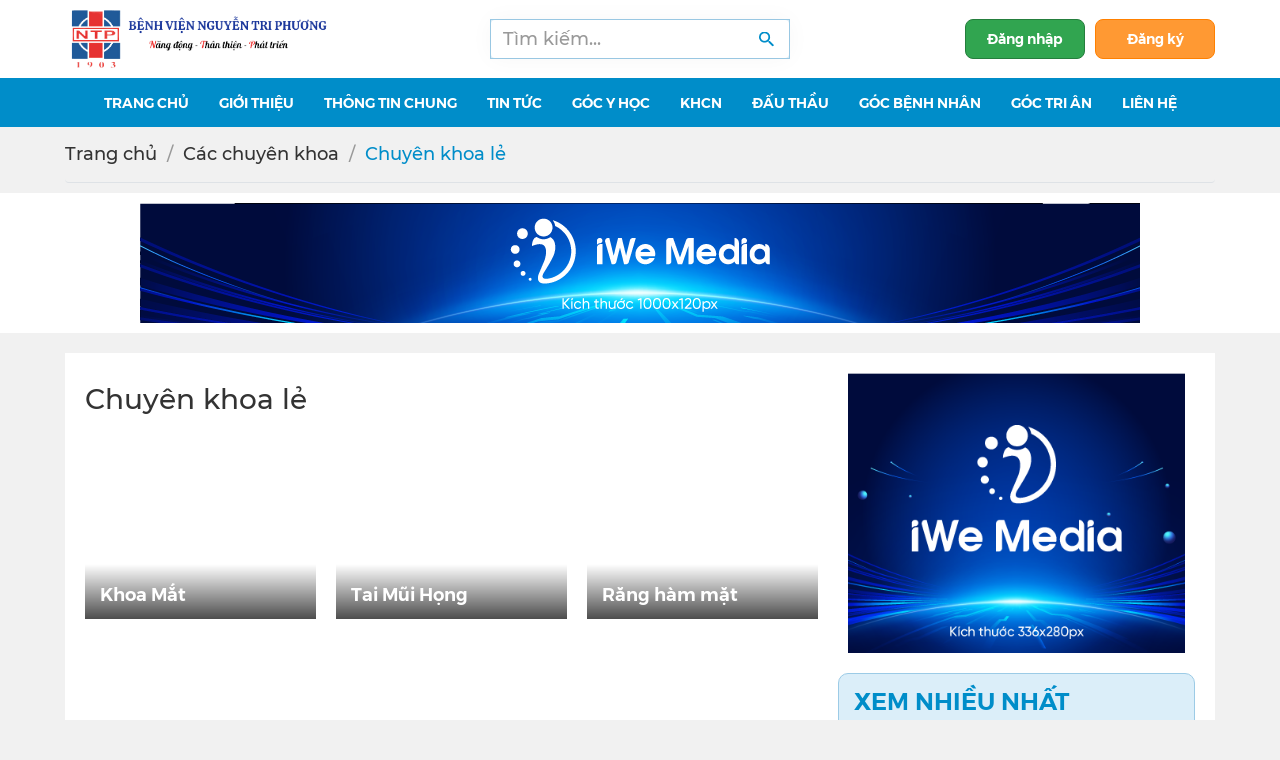

--- FILE ---
content_type: text/html; charset=UTF-8
request_url: https://bvnguyentriphuong.com.vn/chuyen-khoa-le/14
body_size: 7804
content:
<!DOCTYPE html>
<html lang="vi">

<head>
	<meta charset="UTF-8">
<meta name="robots" content="index,follow">
<meta http-equiv="X-UA-Compatible" content="IE=edge">
<meta name="viewport" content="width=device-width, initial-scale=1">
<meta name="format-detection" content="telephone=no">
<meta name="title" content="Chuyên khoa lẻ | BvNTP">
<meta name="description" content="Chuyên khoa lẻ">
<meta name="keywords" content="Chuyên khoa lẻ">
<meta property="og:locale" content="vi_VN">
<meta property="og:type" content="website">
<meta property="og:title" content="Chuyên khoa lẻ | BvNTP">
<meta property="og:description" content="Chuyên khoa lẻ">
<meta property="og:url" content="https://bvnguyentriphuong.com.vn/chuyen-khoa-le">
<meta property="og:site_name" content="Bệnh viện Nguyễn Tri Phương">
<meta property="og:image" content="https://bvnguyentriphuong.com.vn/uploads/images/tin%20t%E1%BB%AB%20doanh%20nghi%E1%BB%87p/ck%20l%E1%BA%BB.png">
<meta property="og:image:alt" content="Chuyên khoa lẻ">
<meta name="twitter:card" content="summary">
<meta name="twitter:title" content="Chuyên khoa lẻ | BvNTP">
<meta name="twitter:domain" content="bvnguyentriphuong.com.vn">
<meta name="twitter:description" content="Chuyên khoa lẻ">
<meta name="twitter:image" content="https://bvnguyentriphuong.com.vn/uploads/images/tin%20t%E1%BB%AB%20doanh%20nghi%E1%BB%87p/ck%20l%E1%BA%BB.png">
<meta name="generator" content="Design by IWEB247">
<meta name="author" content="Design by IWEB247">
<meta name="copyright" content="Design by IWEB247">
<title>Chuyên khoa lẻ | BvNTP</title>
<link rel="canonical" href="https://bvnguyentriphuong.com.vn/chuyen-khoa-le">
<link rel="icon" href="/uploads/images/Logo_b%E1%BB%87nh_vi%E1%BB%87n.png" type="image/x-icon">
<link rel="shortcut icon" href="/uploads/images/Logo_b%E1%BB%87nh_vi%E1%BB%87n.png" type="image/x-icon">
<link rel="stylesheet" href="https://bvnguyentriphuong.com.vn/public/dist/bootstrap/bootstrap.min.css">
<link rel="stylesheet" href="https://bvnguyentriphuong.com.vn/public/dist/mmenu/jquery.mmenu.css">

<link rel="stylesheet" href="https://bvnguyentriphuong.com.vn/public/dist/styles/style.css">
<link rel="stylesheet" href="https://bvnguyentriphuong.com.vn/public/dist/styles/custom.css">

<script src="https://bvnguyentriphuong.com.vn/public/dist/scripts/scrollmagic/uncompressed/ScrollMagic.js"></script>
<script src="https://bvnguyentriphuong.com.vn/public/dist/scripts/scrollmagic/minified/ScrollMagic.min.js"></script>
<script src="https://bvnguyentriphuong.com.vn/public/dist/scripts/scrollmagic/uncompressed/plugins/debug.addIndicators.js"></script>
<!--<script src="https://sp.zalo.me/plugins/sdk.js"></script>-->

	<link rel="stylesheet" href="https://bvnguyentriphuong.com.vn/public/dist/styles/overadd.css">
<script src="https://bvnguyentriphuong.com.vn/public/dist/scripts/jquery2.min.js"></script>	<!-- Google tag (gtag.js) -->
<script async src="https://www.googletagmanager.com/gtag/js?id=G-FMDQRSSN70"></script>
<script>
  window.dataLayer = window.dataLayer || [];
  function gtag(){dataLayer.push(arguments);}
  gtag('js', new Date());

  gtag('config', 'G-FMDQRSSN70');
</script></head>

<body>
		<div class="wrapper">
		<header>
		<!-- Desktop -->
	<div class="d-none d-lg-block">
				<div class="header py-10 lazy bg-white">
						<div class="container">
				<div class="row">
					<div class="col-lg-3 d-flex align-items-center">
						<a href="/">
							<img src="/uploads/images/avatar/bvntp.png" alt="Bệnh viện Nguyễn Tri Phương">
						</a>
					</div>
					<div class="col-lg-6 d-flex align-items-center justify-content-center">
						<form action="https://www.google.com.vn/search" method="GET" target="_blank" class="box-search" onsubmit="$('#keyword_google').val('site:bvnguyentriphuong.com.vn ' + $('#keyword_search').val())">
							<div class="input-group border ibr-primary-color-border ibg-primary-light">
								<input type="text" id="keyword_search" class="form-control rounded border-0 shadow-center" placeholder="Tìm kiếm..." value="" autocomplete="off">
								<input type="hidden" name="q" id="keyword_google" value="">
								<button type="submit" class="itext-primary border-0"><i class="iwe iwe-search"></i></button>
							</div>
						</form>
					</div>
					<div class="col-lg-3 d-flex align-items-center justify-content-end">
													<div class="d-flex align-items-center text-xs">
								<a href="https://bvnguyentriphuong.com.vn/dang-nhap" class="btn-login strong d-flex align-items-center">
									Đăng nhập
								</a>
								<a href="https://bvnguyentriphuong.com.vn/dang-ky" class="btn-signup strong itext-9">Đăng ký</a>
							</div>
											</div>
				</div>
			</div>
		</div>
		<nav class="menu-top ibg-primary">
	<div class="container">
		<ul class="nav-menu d-flex justify-content-center">
												<li><a href="/">Trang Chủ</a>
											</li>
									<li><a href="#">Giới thiệu<i class="fas fa-sort-down"></i></a>
													<ul class="submenu">
																	<li><a href="https://bvnguyentriphuong.com.vn/gioi-thieu/su-menh-va-tam-nhin">Sứ mệnh - Tầm nhìn</a>
																			</li>
																	<li><a href="https://bvnguyentriphuong.com.vn/gioi-thieu/nang-luc-benh-vien-nguyen-tri-phuong">Năng lực Bệnh viện </a>
																			</li>
																	<li><a href="https://bvnguyentriphuong.com.vn/gioi-thieu/hinh-thanh-va-phat-trien">Hình thành và phát triển</a>
																			</li>
																	<li><a href="https://bvnguyentriphuong.com.vn/gioi-thieu/co-cau-to-chuc">Cơ cấu tổ chức</a>
																			</li>
																	<li><a href="https://bvnguyentriphuong.com.vn/gioi-thieu/ban-giam-doc">Ban Giám đốc</a>
																			</li>
																	<li><a href="https://bvnguyentriphuong.com.vn/khoi-chuyen-mon">Khối chuyên môn</a>
																			</li>
																	<li><a href="https://bvnguyentriphuong.com.vn/phong-chuc-nang">Phòng Chức Năng</a>
																			</li>
																	<li><a href="https://bvnguyentriphuong.com.vn/pho-bien-phap-luat/chinh-sach-quyen-rieng-tu">Chính sách quyền riêng tư</a>
																			</li>
															</ul>
											</li>
									<li><a href="#">Thông tin chung<i class="fas fa-sort-down"></i></a>
													<ul class="submenu">
																	<li><a href="https://bvnguyentriphuong.com.vn/quy-trinh-kham-benh">Quy trình khám bệnh</a>
																			</li>
																	<li><a href="https://bvnguyentriphuong.com.vn/bang-gia-vien-phi">Bảng giá viện phí</a>
																			</li>
																	<li><a href="https://bvnguyentriphuong.com.vn/hoi-dap">Hỏi đáp</a>
																			</li>
																	<li><a href="https://bvnguyentriphuong.com.vn/lich-kham-benh-dich-vu">Lịch khám bệnh dịch vụ</a>
																			</li>
																	<li><a href="https://bvnguyentriphuong.com.vn/xet-nghiem-tai-nha">Xét nghiệm tại nhà</a>
																			</li>
																	<li><a href="https://bvnguyentriphuong.com.vn/tu-lieu">Tư liệu</a>
																			</li>
															</ul>
											</li>
									<li><a href="#">Tin tức<i class="fas fa-sort-down"></i></a>
													<ul class="submenu">
																	<li><a href="https://bvnguyentriphuong.com.vn/thong-tin-benh-vien">Thông tin bệnh viện</a>
																			</li>
																	<li><a href="https://bvnguyentriphuong.com.vn/hoat-dong-doan-the">Hoạt động Đảng và đoàn thể</a>
																			</li>
																	<li><a href="https://bvnguyentriphuong.com.vn/thong-tin-khoa-hoc">Thông tin khóa học</a>
																			</li>
																	<li><a href="https://bvnguyentriphuong.com.vn/pho-bien-phap-luat">Phổ biến pháp luật</a>
																			</li>
																	<li><a href="https://bvnguyentriphuong.com.vn/van-ban-trien-khai-noi-bo">Văn bản triển khai nội bộ</a>
																			</li>
																	<li><a href="https://bvnguyentriphuong.com.vn/hoat-dong-khen-thuong-tam-guong-trong-bv">Khen thưởng, nêu gương</a>
																			</li>
															</ul>
											</li>
									<li><a href="#">Góc Y học<i class="fas fa-sort-down"></i></a>
													<ul class="submenu">
																	<li><a href="https://bvnguyentriphuong.com.vn/khoa-kham-benh">Khoa Khám bệnh</a>
																			</li>
																	<li><a href="https://bvnguyentriphuong.com.vn/khoi-noi">Khối Nội_Nhi</a>
																			</li>
																	<li><a href="https://bvnguyentriphuong.com.vn/khoi-ngoai">Khối Ngoại_Sản</a>
																			</li>
																	<li><a href="https://bvnguyentriphuong.com.vn/chuyen-khoa-le">Chuyên khoa lẻ</a>
																			</li>
																	<li><a href="https://bvnguyentriphuong.com.vn/can-lam-sang">Cận lâm sàng</a>
																			</li>
																	<li><a href="https://bvnguyentriphuong.com.vn/dieu-duong">Điều dưỡng</a>
																			</li>
																	<li><a href="https://bvnguyentriphuong.com.vn/hoat-dong-duoc">Khoa Dược</a>
																			</li>
																	<li><a href="https://bvnguyentriphuong.com.vn/kham-da-lieu-chuyen-sau">Da liễu chuyên sâu</a>
																			</li>
																	<li><a href="https://bvnguyentriphuong.com.vn/tham-my">Phẫu thuật thẩm mỹ</a>
																			</li>
															</ul>
											</li>
									<li><a href="#">KHCN<i class="fas fa-sort-down"></i></a>
													<ul class="submenu">
																	<li><a href="https://bvnguyentriphuong.com.vn/phac-do-dieu-tri">Phác đồ điều trị</a>
																			</li>
																	<li><a href="https://bvnguyentriphuong.com.vn/tai-lieu-chuyen-mon">Tài liệu chuyên môn</a>
																			</li>
																	<li><a href="https://bvnguyentriphuong.com.vn/quy-trinh-thu-tuc-hanh-chinh">Quy trình thủ tục hành chính</a>
																			</li>
																	<li><a href="https://bvnguyentriphuong.com.vn/nghien-cuu-duoc-dang-tai-tren-tap-chi-quoc-te">Nghiên cứu được đăng tải trên tạp chí quốc tế</a>
																			</li>
																	<li><a href="https://bvnguyentriphuong.com.vn/nghien-cuu-noi-bo-va-dang-tai-tap-chi-trong-nuoc">Nghiên cứu nội bộ và đăng tải tạp chí trong nước</a>
																			</li>
																	<li><a href="https://bvnguyentriphuong.com.vn/nghien-cuu-khoa-hoc-va-thu-nghiem-lam-sang">Nghiên cứu khoa học và Thử nghiệm lâm sàng</a>
																			</li>
															</ul>
											</li>
									<li><a href="https://bvnguyentriphuong.com.vn/thong-tin-dau-thau">Đấu thầu</a>
											</li>
									<li><a href="#">Góc Bệnh Nhân<i class="fas fa-sort-down"></i></a>
													<ul class="submenu">
																	<li><a href="https://bvnguyentriphuong.com.vn/cau-lac-bo-benh-nhan">Câu lạc bộ bệnh nhân</a>
																			</li>
																	<li><a href="https://bvnguyentriphuong.com.vn/bac-si-tu-van">Bác sĩ tư vấn</a>
																			</li>
																	<li><a href="https://bvnguyentriphuong.com.vn/danh-sach-video">Video clip y tế</a>
																			</li>
																	<li><a href="#">Thông tin & Tiện ích</a>
																					<ul class="submenu">
																									<li><a href="https://bvnguyentriphuong.com.vn/he-thong-thanh-toan-the">Hệ thống thanh toán thẻ</a></li>
																									<li><a href="https://bvnguyentriphuong.com.vn/phan-mem-dat-hen">Phần mềm đặt hẹn</a></li>
																									<li><a href="https://bvnguyentriphuong.com.vn/tin-tuc-y-duoc-khac">Tin tức y dược khác</a></li>
																							</ul>
																			</li>
																	<li><a href="https://bvnguyentriphuong.com.vn/lieu-thuoc-tinh-than">Liều thuốc tinh thần</a>
																			</li>
																	<li><a href="https://bvnguyentriphuong.com.vn/kien-thuc-cho-nguoi-benh">Kiến thức cho người bệnh</a>
																			</li>
																	<li><a href="https://bvnguyentriphuong.com.vn/tam-ly">Tâm lý</a>
																			</li>
															</ul>
											</li>
									<li><a href="#">Góc Tri Ân<i class="fas fa-sort-down"></i></a>
													<ul class="submenu">
																	<li><a href="https://bvnguyentriphuong.com.vn/hoat-dong-tu-thien">Hoạt động từ thiện</a>
																			</li>
																	<li><a href="https://bvnguyentriphuong.com.vn/thu-cam-on">Thư cám ơn</a>
																			</li>
																	<li><a href="https://bvnguyentriphuong.com.vn/gian-hang-yeu-thuong-hoat-dong-cua-manh-thuong-quan">Gian hàng yêu thương & hoạt động của mạnh thường quân</a>
																			</li>
															</ul>
											</li>
									<li><a href="/lien-he">Liên hệ</a>
											</li>
									</ul>
	</div>
</nav>	</div>
	<!-- Mobile -->
	<div class="d-lg-none">
		<div class="block-mobile-nav d-flex justify-content-between align-items-center">
			<a class="p-4" href="/">
				<img src="/uploads/images/avatar/bvntp.png" alt="Bệnh viện Nguyễn Tri Phương">
			</a>
			<a class="p-2" data-toggle="collapse" href="#collapseMBsearch" role="button" aria-expanded="false" aria-controls="collapseMBsearch"><i class="iwe iwe-search"></i><span class="sr-only">Search</span></a>
			<a class="p-2" data-toggle="collapse" href="#collapseMBuser" role="button" aria-expanded="false" aria-controls="collapseMBuser">
			<svg xmlns="http://www.w3.org/2000/svg" class="h-5 w-5" viewBox="0 0 20 20" fill="currentColor" style="width: 20px; height: 20px; color: #008dc9;">
			<path fill-rule="evenodd" d="M10 9a3 3 0 100-6 3 3 0 000 6zm-7 9a7 7 0 1114 0H3z" clip-rule="evenodd" />
			</svg>
			<span class="sr-only">Search</span></a>
			<a class="p-2 btn-menu" href="#menu-mobi">
				<i class="iwe iwe-menu"></i><span class="sr-only">Menu</span>
			</a>
		</div>
		<div class="dropfrm-search collapse" id="collapseMBsearch">
			<div class="nav-search">
				<form action="https://www.google.com.vn/search" method="GET" target="_blank" onsubmit="$('#keyword_google_mb').val('site:bvnguyentriphuong.com.vn ' + $('#keyword_search_mb').val())">
					<div class="input-group">
						<input type="text" id="keyword_search_mb" class="form-control rounded-0" placeholder="Từ khóa..." value="" autocomplete="off">
						<input type="hidden" name="q" id="keyword_google_mb" value="">
						<div class="input-group-append">
							<button class="btn rounded-0 ibg-primary text-white" type="submit">
								<i class="iwe iwe-search-white"></i>
							</button>
						</div>
					</div>
				</form>
			</div>
		</div>
		<div class="collapse" id="collapseMBuser" aria-labelledby="dropdownMenu">
													<div class="d-flex flex-column text-xs">
								<a href="https://bvnguyentriphuong.com.vn/dang-nhap" class="strong d-flex align-items-center p-2">
									Đăng nhập
								</a>
								<a href="https://bvnguyentriphuong.com.vn/dang-ky" class=" strong itext-9 p-2">Đăng ký</a>
							</div>
														</div>
		<nav id="menu-mobi">
  <div id="panel-menu">
    <ul>
                        <li><a href="/">Trang Chủ</a>
                      </li>
                  <li><a href="#">Giới thiệu</a>
                          <ul>
                                  <li><a href="https://bvnguyentriphuong.com.vn/gioi-thieu/su-menh-va-tam-nhin">Sứ mệnh - Tầm nhìn</a>
                                      </li>
                                  <li><a href="https://bvnguyentriphuong.com.vn/gioi-thieu/nang-luc-benh-vien-nguyen-tri-phuong">Năng lực Bệnh viện </a>
                                      </li>
                                  <li><a href="https://bvnguyentriphuong.com.vn/gioi-thieu/hinh-thanh-va-phat-trien">Hình thành và phát triển</a>
                                      </li>
                                  <li><a href="https://bvnguyentriphuong.com.vn/gioi-thieu/co-cau-to-chuc">Cơ cấu tổ chức</a>
                                      </li>
                                  <li><a href="https://bvnguyentriphuong.com.vn/gioi-thieu/ban-giam-doc">Ban Giám đốc</a>
                                      </li>
                                  <li><a href="https://bvnguyentriphuong.com.vn/khoi-chuyen-mon">Khối chuyên môn</a>
                                      </li>
                                  <li><a href="https://bvnguyentriphuong.com.vn/phong-chuc-nang">Phòng Chức Năng</a>
                                      </li>
                                  <li><a href="https://bvnguyentriphuong.com.vn/pho-bien-phap-luat/chinh-sach-quyen-rieng-tu">Chính sách quyền riêng tư</a>
                                      </li>
                              </ul>
                      </li>
                  <li><a href="#">Thông tin chung</a>
                          <ul>
                                  <li><a href="https://bvnguyentriphuong.com.vn/quy-trinh-kham-benh">Quy trình khám bệnh</a>
                                      </li>
                                  <li><a href="https://bvnguyentriphuong.com.vn/bang-gia-vien-phi">Bảng giá viện phí</a>
                                      </li>
                                  <li><a href="https://bvnguyentriphuong.com.vn/hoi-dap">Hỏi đáp</a>
                                      </li>
                                  <li><a href="https://bvnguyentriphuong.com.vn/lich-kham-benh-dich-vu">Lịch khám bệnh dịch vụ</a>
                                      </li>
                                  <li><a href="https://bvnguyentriphuong.com.vn/xet-nghiem-tai-nha">Xét nghiệm tại nhà</a>
                                      </li>
                                  <li><a href="https://bvnguyentriphuong.com.vn/tu-lieu">Tư liệu</a>
                                      </li>
                              </ul>
                      </li>
                  <li><a href="#">Tin tức</a>
                          <ul>
                                  <li><a href="https://bvnguyentriphuong.com.vn/thong-tin-benh-vien">Thông tin bệnh viện</a>
                                      </li>
                                  <li><a href="https://bvnguyentriphuong.com.vn/hoat-dong-doan-the">Hoạt động Đảng và đoàn thể</a>
                                      </li>
                                  <li><a href="https://bvnguyentriphuong.com.vn/thong-tin-khoa-hoc">Thông tin khóa học</a>
                                      </li>
                                  <li><a href="https://bvnguyentriphuong.com.vn/pho-bien-phap-luat">Phổ biến pháp luật</a>
                                      </li>
                                  <li><a href="https://bvnguyentriphuong.com.vn/van-ban-trien-khai-noi-bo">Văn bản triển khai nội bộ</a>
                                      </li>
                                  <li><a href="https://bvnguyentriphuong.com.vn/hoat-dong-khen-thuong-tam-guong-trong-bv">Khen thưởng, nêu gương</a>
                                      </li>
                              </ul>
                      </li>
                  <li><a href="#">Góc Y học</a>
                          <ul>
                                  <li><a href="https://bvnguyentriphuong.com.vn/khoa-kham-benh">Khoa Khám bệnh</a>
                                      </li>
                                  <li><a href="https://bvnguyentriphuong.com.vn/khoi-noi">Khối Nội_Nhi</a>
                                      </li>
                                  <li><a href="https://bvnguyentriphuong.com.vn/khoi-ngoai">Khối Ngoại_Sản</a>
                                      </li>
                                  <li><a href="https://bvnguyentriphuong.com.vn/chuyen-khoa-le">Chuyên khoa lẻ</a>
                                      </li>
                                  <li><a href="https://bvnguyentriphuong.com.vn/can-lam-sang">Cận lâm sàng</a>
                                      </li>
                                  <li><a href="https://bvnguyentriphuong.com.vn/dieu-duong">Điều dưỡng</a>
                                      </li>
                                  <li><a href="https://bvnguyentriphuong.com.vn/hoat-dong-duoc">Khoa Dược</a>
                                      </li>
                                  <li><a href="https://bvnguyentriphuong.com.vn/kham-da-lieu-chuyen-sau">Da liễu chuyên sâu</a>
                                      </li>
                                  <li><a href="https://bvnguyentriphuong.com.vn/tham-my">Phẫu thuật thẩm mỹ</a>
                                      </li>
                              </ul>
                      </li>
                  <li><a href="#">KHCN</a>
                          <ul>
                                  <li><a href="https://bvnguyentriphuong.com.vn/phac-do-dieu-tri">Phác đồ điều trị</a>
                                      </li>
                                  <li><a href="https://bvnguyentriphuong.com.vn/tai-lieu-chuyen-mon">Tài liệu chuyên môn</a>
                                      </li>
                                  <li><a href="https://bvnguyentriphuong.com.vn/quy-trinh-thu-tuc-hanh-chinh">Quy trình thủ tục hành chính</a>
                                      </li>
                                  <li><a href="https://bvnguyentriphuong.com.vn/nghien-cuu-duoc-dang-tai-tren-tap-chi-quoc-te">Nghiên cứu được đăng tải trên tạp chí quốc tế</a>
                                      </li>
                                  <li><a href="https://bvnguyentriphuong.com.vn/nghien-cuu-noi-bo-va-dang-tai-tap-chi-trong-nuoc">Nghiên cứu nội bộ và đăng tải tạp chí trong nước</a>
                                      </li>
                                  <li><a href="https://bvnguyentriphuong.com.vn/nghien-cuu-khoa-hoc-va-thu-nghiem-lam-sang">Nghiên cứu khoa học và Thử nghiệm lâm sàng</a>
                                      </li>
                              </ul>
                      </li>
                  <li><a href="https://bvnguyentriphuong.com.vn/thong-tin-dau-thau">Đấu thầu</a>
                      </li>
                  <li><a href="#">Góc Bệnh Nhân</a>
                          <ul>
                                  <li><a href="https://bvnguyentriphuong.com.vn/cau-lac-bo-benh-nhan">Câu lạc bộ bệnh nhân</a>
                                      </li>
                                  <li><a href="https://bvnguyentriphuong.com.vn/bac-si-tu-van">Bác sĩ tư vấn</a>
                                      </li>
                                  <li><a href="https://bvnguyentriphuong.com.vn/danh-sach-video">Video clip y tế</a>
                                      </li>
                                  <li><a href="#">Thông tin & Tiện ích</a>
                                          <ul>
                                                  <li><a href="https://bvnguyentriphuong.com.vn/he-thong-thanh-toan-the">Hệ thống thanh toán thẻ</a></li>
                                                  <li><a href="https://bvnguyentriphuong.com.vn/phan-mem-dat-hen">Phần mềm đặt hẹn</a></li>
                                                  <li><a href="https://bvnguyentriphuong.com.vn/tin-tuc-y-duoc-khac">Tin tức y dược khác</a></li>
                                              </ul>
                                      </li>
                                  <li><a href="https://bvnguyentriphuong.com.vn/lieu-thuoc-tinh-than">Liều thuốc tinh thần</a>
                                      </li>
                                  <li><a href="https://bvnguyentriphuong.com.vn/kien-thuc-cho-nguoi-benh">Kiến thức cho người bệnh</a>
                                      </li>
                                  <li><a href="https://bvnguyentriphuong.com.vn/tam-ly">Tâm lý</a>
                                      </li>
                              </ul>
                      </li>
                  <li><a href="#">Góc Tri Ân</a>
                          <ul>
                                  <li><a href="https://bvnguyentriphuong.com.vn/hoat-dong-tu-thien">Hoạt động từ thiện</a>
                                      </li>
                                  <li><a href="https://bvnguyentriphuong.com.vn/thu-cam-on">Thư cám ơn</a>
                                      </li>
                                  <li><a href="https://bvnguyentriphuong.com.vn/gian-hang-yeu-thuong-hoat-dong-cua-manh-thuong-quan">Gian hàng yêu thương & hoạt động của mạnh thường quân</a>
                                      </li>
                              </ul>
                      </li>
                  <li><a href="/lien-he">Liên hệ</a>
                      </li>
                            <li><a href="https://bvnguyentriphuong.com.vn/dang-nhap">Đăng nhập</a></li>
        <li><a href="https://bvnguyentriphuong.com.vn/dang-ky">Đăng ký</a></li>
          </ul>
  </div>
</nav>	</div>
</header>
		<script type="application/ld+json"> 
{ 
"@context":"http://schema.org", 
"@type":"BreadcrumbList", 
"itemListElement":[{ "@type":"ListItem", "position":1, "item":{ "@id":"https://bvnguyentriphuong.com.vn/", "name":"Bệnh viện Nguyễn Tri Phương - đa khoa hạng 1 Tp.HCM"}}] 
} </script> 


<script type="application/ld+json"> 
  { "@context" : "http://schema.org", 
    "@type" : "CollectionPage", 
    "name" : "Chuyên khoa lẻ", 
    "alternateName" : "Chuyên khoa lẻ", 
    "url": "https://bvnguyentriphuong.com.vn/chuyen-khoa-le" } 
</script> 

  <script type="application/ld+json">
  {
    "@context": "http://schema.org",
    "@type": "ItemList",
    "itemListElement": [
                                    {
          "@type": "ListItem",
          "position": 1,
          "item": {
            "@id": "https://bvnguyentriphuong.com.vn/khoa-mat",
            "name": "Khoa Mắt"
          }
        },                                      {
          "@type": "ListItem",
          "position": 2,
          "item": {
            "@id": "https://bvnguyentriphuong.com.vn/tai-mui-hong",
            "name": "Tai Mũi Họng"
          }
        },                                      {
          "@type": "ListItem",
          "position": 3,
          "item": {
            "@id": "https://bvnguyentriphuong.com.vn/rang-ham-mat",
            "name": "Răng hàm mặt"
          }
        },                                      {
          "@type": "ListItem",
          "position": 4,
          "item": {
            "@id": "https://bvnguyentriphuong.com.vn/benh-ky-sinh-trung",
            "name": "Bệnh ký sinh trùng"
          }
        },                                      {
          "@type": "ListItem",
          "position": 5,
          "item": {
            "@id": "https://bvnguyentriphuong.com.vn/benh-truyen-nhiem",
            "name": "Bệnh truyền nhiễm"
          }
        },                                      {
          "@type": "ListItem",
          "position": 6,
          "item": {
            "@id": "https://bvnguyentriphuong.com.vn/benh-hoc-da",
            "name": "Bệnh học da"
          }
        },                                      {
          "@type": "ListItem",
          "position": 7,
          "item": {
            "@id": "https://bvnguyentriphuong.com.vn/mien-dich-lam-sang",
            "name": "Miễn dịch lâm sàng"
          }
        },                                      {
          "@type": "ListItem",
          "position": 8,
          "item": {
            "@id": "https://bvnguyentriphuong.com.vn/benh-nghe-nghiep",
            "name": "Bệnh nghề nghiệp"
          }
        },                                      {
          "@type": "ListItem",
          "position": 9,
          "item": {
            "@id": "https://bvnguyentriphuong.com.vn/benh-di-truyen",
            "name": "Bệnh di truyền"
          }
        }                  ]
  }
  </script>




<div class='block-breadcrumb b'><div class='container'><ul class='breadcrumb py-15 border-bottom'><li><a href="https://bvnguyentriphuong.com.vn/">Trang chủ</a></li><li><a href="https://bvnguyentriphuong.com.vn/cac-chuyen-khoa">Các chuyên khoa</a></li><li style="color:#008dc9">Chuyên khoa lẻ</li></ul></div></div>			<div class="ads pt-20 text-center">
			<div class="container">
									<a href="https://iweb247.com/">
						<img src="https://bvnguyentriphuong.com.vn/uploads2025/userfiles/0/images/update-banner-1000x120px.png" alt="Liên hệ banner quảng cáo">
					</a>
							</div>
		</div>
	

  <div class="page-catalog-new mt-20">
    <div class="container">
      <div class="bg-white px-20 pb-20">
        <div class="row">
          <div class="col-lg-8 col-md-7">
            <h1 class="b mt-30">Chuyên khoa lẻ</h1>
                          <div class="row">
                                                                        <div class="col-lg-4">
                      <a href="https://bvnguyentriphuong.com.vn/khoa-mat">
                        <div class="item mt-30">
                          <div class="bg-img lazy ratio-4-3" data-src="https://bvnguyentriphuong.com.vn/uploads/images/tin%20t%E1%BB%AB%20doanh%20nghi%E1%BB%87p/m%E1%BA%AFt.png">
                            <h2 class="text-sm strong ibg-gradient position-absolute w-100 text-white px-15 pb-15 pt-25 title-absolute">Khoa Mắt</h2>
                          </div>
                        </div>
                      </a>
                    </div>
                                                                                          <div class="col-lg-4">
                      <a href="https://bvnguyentriphuong.com.vn/tai-mui-hong">
                        <div class="item mt-30">
                          <div class="bg-img lazy ratio-4-3" data-src="https://bvnguyentriphuong.com.vn/uploads/images/tin%20t%E1%BB%AB%20doanh%20nghi%E1%BB%87p/TMH.png">
                            <h2 class="text-sm strong ibg-gradient position-absolute w-100 text-white px-15 pb-15 pt-25 title-absolute">Tai Mũi Họng</h2>
                          </div>
                        </div>
                      </a>
                    </div>
                                                                                          <div class="col-lg-4">
                      <a href="https://bvnguyentriphuong.com.vn/rang-ham-mat">
                        <div class="item mt-30">
                          <div class="bg-img lazy ratio-4-3" data-src="https://bvnguyentriphuong.com.vn/uploads/images/tin%20t%E1%BB%AB%20doanh%20nghi%E1%BB%87p/rhm.png">
                            <h2 class="text-sm strong ibg-gradient position-absolute w-100 text-white px-15 pb-15 pt-25 title-absolute">Răng hàm mặt</h2>
                          </div>
                        </div>
                      </a>
                    </div>
                                                                                          <div class="col-lg-4">
                      <a href="https://bvnguyentriphuong.com.vn/benh-ky-sinh-trung">
                        <div class="item mt-30">
                          <div class="bg-img lazy ratio-4-3" data-src="https://bvnguyentriphuong.com.vn/uploads/082021/images/Trang%20web/k%C3%BD%20sinh%20tr%C3%B9ng.jpg">
                            <h2 class="text-sm strong ibg-gradient position-absolute w-100 text-white px-15 pb-15 pt-25 title-absolute">Bệnh ký sinh trùng</h2>
                          </div>
                        </div>
                      </a>
                    </div>
                                                                                          <div class="col-lg-4">
                      <a href="https://bvnguyentriphuong.com.vn/benh-truyen-nhiem">
                        <div class="item mt-30">
                          <div class="bg-img lazy ratio-4-3" data-src="https://bvnguyentriphuong.com.vn/uploads/082021/images/Trang%20web/b%E1%BB%87nh%20truy%E1%BB%81n%20nhi%E1%BB%85m.jpg">
                            <h2 class="text-sm strong ibg-gradient position-absolute w-100 text-white px-15 pb-15 pt-25 title-absolute">Bệnh truyền nhiễm</h2>
                          </div>
                        </div>
                      </a>
                    </div>
                                                                                          <div class="col-lg-4">
                      <a href="https://bvnguyentriphuong.com.vn/benh-hoc-da">
                        <div class="item mt-30">
                          <div class="bg-img lazy ratio-4-3" data-src="https://bvnguyentriphuong.com.vn/uploads/082021/images/Trang%20web/b%E1%BB%87nh%20h%E1%BB%8Dc%20da.png">
                            <h2 class="text-sm strong ibg-gradient position-absolute w-100 text-white px-15 pb-15 pt-25 title-absolute">Bệnh học da</h2>
                          </div>
                        </div>
                      </a>
                    </div>
                                                                                          <div class="col-lg-4">
                      <a href="https://bvnguyentriphuong.com.vn/mien-dich-lam-sang">
                        <div class="item mt-30">
                          <div class="bg-img lazy ratio-4-3" data-src="https://bvnguyentriphuong.com.vn/uploads/082021/images/Trang%20web/mien-dich-lam-sang.png">
                            <h2 class="text-sm strong ibg-gradient position-absolute w-100 text-white px-15 pb-15 pt-25 title-absolute">Miễn dịch lâm sàng</h2>
                          </div>
                        </div>
                      </a>
                    </div>
                                                                                          <div class="col-lg-4">
                      <a href="https://bvnguyentriphuong.com.vn/benh-nghe-nghiep">
                        <div class="item mt-30">
                          <div class="bg-img lazy ratio-4-3" data-src="https://bvnguyentriphuong.com.vn/uploads/082021/images/Trang%20web/benh%20nghe%20nghiep.png">
                            <h2 class="text-sm strong ibg-gradient position-absolute w-100 text-white px-15 pb-15 pt-25 title-absolute">Bệnh nghề nghiệp</h2>
                          </div>
                        </div>
                      </a>
                    </div>
                                                                                          <div class="col-lg-4">
                      <a href="https://bvnguyentriphuong.com.vn/benh-di-truyen">
                        <div class="item mt-30">
                          <div class="bg-img lazy ratio-4-3" data-src="https://bvnguyentriphuong.com.vn/uploads/072022/images/th%C6%B0%E1%BB%9Dng%20d%C3%B9ng/b%E1%BB%87nh%20di%20truy%E1%BB%81n.jpg">
                            <h2 class="text-sm strong ibg-gradient position-absolute w-100 text-white px-15 pb-15 pt-25 title-absolute">Bệnh di truyền</h2>
                          </div>
                        </div>
                      </a>
                    </div>
                                                </div>
                                                                        <div class="ads mt-20 text-center">
                                          <a href="">
                        <img src="https://bvnguyentriphuong.com.vn/uploads2025/userfiles/0/images/update-banner-970x250px.png" alt="">
                      </a>
                                      </div>
                                        </div>
          
          <div class="col-lg-4 col-md-5">
            <div class="sidebar">
	<div class="slide-fixed">
									<div class="ads mt-10 text-center">
											<a href="https://iweb247.com/">
							<img src="https://bvnguyentriphuong.com.vn/uploads2025/userfiles/0/images/update-banner-336x280px.png" alt="Liên hệ banner quảng cáo">
						</a>
									</div>
												<div class="item mt-10 px-15 py-10 rounded-lg border ibr-primary-color-border ibg-primary-light">
				<div class="strong itext-primary text-md">XEM NHIỀU NHẤT</div>
									<div class="item liCustom position-relative pl-15 mt-10">
						<div class="name">
							<a class="itext-primary text-xs b line-2" href="https://bvnguyentriphuong.com.vn/thong-tin-benh-vien/xet-nghiem-sang-loc-benh-lao-truoc-khi-nhap-canh-vao-nhat-ban-jpets">Xét nghiệm sàng lọc bệnh lao trước khi nhập cảnh vào Nhật Bản (JPETS) triển khai tại BV Nguyễn Tri Phương</a>
						</div>
					</div>
									<div class="item liCustom position-relative pl-15 mt-10">
						<div class="name">
							<a class="itext-primary text-xs b line-2" href="https://bvnguyentriphuong.com.vn/thong-tin-khoa-hoc/thong-bao-chieu-sinh-chuong-trinh-thuc-hanh-doi">Thông báo chiêu sinh Chương trình thực hành đối với chức danh Bác sĩ y khoa và Điều dưỡng năm 2024</a>
						</div>
					</div>
									<div class="item liCustom position-relative pl-15 mt-10">
						<div class="name">
							<a class="itext-primary text-xs b line-2" href="https://bvnguyentriphuong.com.vn/phan-mem-dat-hen/mo-them-dich-vu-danh-cho-khach-hang-goi-kham-dinh-ky-duoc-quan-ly-tu-van">️ Mở thêm dịch vụ dành cho khách hàng: gói khám định kỳ được quản lý, tư vấn</a>
						</div>
					</div>
									<div class="item liCustom position-relative pl-15 mt-10">
						<div class="name">
							<a class="itext-primary text-xs b line-2" href="https://bvnguyentriphuong.com.vn/kham-da-lieu-chuyen-sau/tham-my-noi-khoa-dung-nhung-ky-thuat-gi"> Thẩm mỹ nội khoa là gì? Dùng những kỹ thuật gì?</a>
						</div>
					</div>
									<div class="item liCustom position-relative pl-15 mt-10">
						<div class="name">
							<a class="itext-primary text-xs b line-2" href="https://bvnguyentriphuong.com.vn/tham-my/tham-my-ngoai-khoa-la-gi">Thẩm mỹ ngoại khoa là gì?</a>
						</div>
					</div>
									<div class="item liCustom position-relative pl-15 mt-10">
						<div class="name">
							<a class="itext-primary text-xs b line-2" href="https://bvnguyentriphuong.com.vn/gioi-thieu/nang-luc-benh-vien-nguyen-tri-phuong">Năng lực Bệnh viện Nguyễn Tri Phương</a>
						</div>
					</div>
							</div>

			<!-- Schema: Bài viết xem nhiều -->
							<script type="application/ld+json">
				{
				"@context": "https://schema.org",
				"@type": "ItemList",
				"name": "Bài viết xem nhiều",
				"itemListOrder": "http://schema.org/ItemListOrderDescending",
				"numberOfItems": 6,
				"itemListElement": [
										{
					"@type": "ListItem",
					"position": 1,
					"item": {
						"@id": "https://bvnguyentriphuong.com.vn/thong-tin-benh-vien/xet-nghiem-sang-loc-benh-lao-truoc-khi-nhap-canh-vao-nhat-ban-jpets",
						"name": "Xét nghiệm sàng lọc bệnh lao trước khi nhập cảnh vào Nhật Bản JPETS triển khai tại BV Nguyễn Tri Phương"
					}
					},
										{
					"@type": "ListItem",
					"position": 2,
					"item": {
						"@id": "https://bvnguyentriphuong.com.vn/thong-tin-khoa-hoc/thong-bao-chieu-sinh-chuong-trinh-thuc-hanh-doi",
						"name": "Thông báo chiêu sinh Chương trình thực hành đối với chức danh Bác sĩ y khoa và Điều dưỡng năm 2024"
					}
					},
										{
					"@type": "ListItem",
					"position": 3,
					"item": {
						"@id": "https://bvnguyentriphuong.com.vn/phan-mem-dat-hen/mo-them-dich-vu-danh-cho-khach-hang-goi-kham-dinh-ky-duoc-quan-ly-tu-van",
						"name": " Mở thêm dịch vụ dành cho khách hàng gói khám định kỳ được quản lý, tư vấn"
					}
					},
										{
					"@type": "ListItem",
					"position": 4,
					"item": {
						"@id": "https://bvnguyentriphuong.com.vn/kham-da-lieu-chuyen-sau/tham-my-noi-khoa-dung-nhung-ky-thuat-gi",
						"name": " Thẩm mỹ nội khoa là gì? Dùng những kỹ thuật gì?"
					}
					},
										{
					"@type": "ListItem",
					"position": 5,
					"item": {
						"@id": "https://bvnguyentriphuong.com.vn/tham-my/tham-my-ngoai-khoa-la-gi",
						"name": "Thẩm mỹ ngoại khoa là gì?"
					}
					},
										{
					"@type": "ListItem",
					"position": 6,
					"item": {
						"@id": "https://bvnguyentriphuong.com.vn/gioi-thieu/nang-luc-benh-vien-nguyen-tri-phuong",
						"name": "Năng lực Bệnh viện Nguyễn Tri Phương"
					}
					}
									]
				}
				</script>
			
																						<div class="item mt-10">
									<div class="ads  text-center">
						<a href="https://bvnguyentriphuong.com.vn/quy-trinh-kham-benh/huong-dan-dat-hen-kham-benh-voi-globedr">
							<img src="https://bvnguyentriphuong.com.vn/uploads/images/tin%20t%E1%BB%A9c%20b%E1%BB%87nh%20vi%E1%BB%87n/sb_%C4%91a%CC%A3%CC%86t%20li%CC%A3ch.png" alt="Đặt hẹn khám" class="w-100 h-auto">
						</a>
					</div>
									<div class="ads mt-10 text-center">
						<a href="https://www.facebook.com/dichvutainha.bvntp">
							<img src="https://bvnguyentriphuong.com.vn/uploads/082021/images/Trang%20web/sb_khamtainha.png" alt="Khám tại nhà" class="w-100 h-auto">
						</a>
					</div>
									<div class="ads mt-10 text-center">
						<a href="https://bvnguyentriphuong.com.vn/thong-tin-benh-vien/dich-vu-lay-mau-xet-nghiem-tai-nha">
							<img src="https://bvnguyentriphuong.com.vn/uploads/112023/images/Th%C6%B0%C6%A1%CC%80ng%20du%CC%80ng/Logo/sb_xn.png" alt="Xét nghiệm tại nhà, công ty " class="w-100 h-auto">
						</a>
					</div>
									<div class="ads mt-10 text-center">
						<a href="https://bvnguyentriphuong.com.vn/khoa-nhi/huong-dan-tiem-ngua-tai-benh-vien-nguyen-tri-phuong">
							<img src="https://bvnguyentriphuong.com.vn/uploads/112023/images/Th%C6%B0%C6%A1%CC%80ng%20du%CC%80ng/Logo/tiem_ngua.png" alt="Tiêm ngừa bảo vệ sức khoẻ" class="w-100 h-auto">
						</a>
					</div>
							</div>
							<div class="item mt-10">
									<div class="ads  text-center">
													<a href="https://iweb247.com/">
								<img src="https://bvnguyentriphuong.com.vn/uploads2025/userfiles/0/images/update-banner-336x280px.png" alt="Liên hệ banner quảng cáo " class="w-100 h-auto">
							</a>
											</div>
							</div>
			</div>
</div>
</div>          </div>
        </div>
      </div>
    </div>
  </div>
		  <div class="container">
    <div class="ads py-20 px-20 bg-white">
      <div class="ads-inner">
                  <div class="item">
            <a href="https://bvnguyentriphuong.com.vn/khoa-nhi/nhip-tho-cua-tre-so-sinh">
              <div class="bg-img lazy ratio-16-9" data-src="https://bvnguyentriphuong.com.vn/uploads/082021/images/Chuy%C3%AAn%20m%C3%B4n/nhi/nhip-tho-o-tre-so-sinh.jpg"></div>
              <h3 class="title line-5">️ Nhịp thở của trẻ sơ sinh</h3>
            </a>
          </div>
                  <div class="item">
            <a href="https://bvnguyentriphuong.com.vn/duoc-lieu/ngoc-lan-tay">
              <div class="bg-img lazy ratio-16-9" data-src="https://bvnguyentriphuong.com.vn/uploads/082021/images/thu%E1%BB%91c/D%C6%B0%E1%BB%A3c%20li%E1%BB%87u/ngoc-lan-tay-2.jpg"></div>
              <h3 class="title line-5">️ Ngọc lan tây</h3>
            </a>
          </div>
                  <div class="item">
            <a href="https://bvnguyentriphuong.com.vn/ngoai-tieu-hoa/viem-ruot-thua-co-nguy-hiem-khong">
              <div class="bg-img lazy ratio-16-9" data-src="https://bvnguyentriphuong.com.vn/uploads/072022/images/chuy%C3%AAn%20m%C3%B4n/ngo%E1%BA%A1i/Ngo%E1%BA%A1i%201/Ngo%E1%BA%A1i%202/viem-ruot-thua.jpg"></div>
              <h3 class="title line-5">️ Viêm ruột thừa: Mức độ nguy hiểm, triệu chứng và điều trị</h3>
            </a>
          </div>
                  <div class="item">
            <a href="https://bvnguyentriphuong.com.vn/kien-thuc-duoc-cho-cong-dong/thuoc-gi-cho-chi-em-khi-dau-bung-vi-den-thang">
              <div class="bg-img lazy ratio-16-9" data-src="https://bvnguyentriphuong.com.vn/uploads/112023/images/Chuy%C3%AAn%20khoa/D%C6%B0%E1%BB%A3c/chuom-nong-bung.jpg"></div>
              <h3 class="title line-5">Thuốc gì cho chị em khi đau bụng vì 'đến tháng'</h3>
            </a>
          </div>
                  <div class="item">
            <a href="https://bvnguyentriphuong.com.vn/ngoai-than-tiet-nieu/bien-chung-do-soi-bang-quang-gay-anh-huong-nghiem-trong">
              <div class="bg-img lazy ratio-16-9" data-src="https://bvnguyentriphuong.com.vn/uploads/072022/images/chuy%C3%AAn%20m%C3%B4n/ngo%E1%BA%A1i/Ngo%E1%BA%A1i%201/bien-chung-do-soi-bang-quang-1.jpg"></div>
              <h3 class="title line-5">️ Biến chứng do sỏi bàng quang gây ảnh hưởng nghiêm trọng</h3>
            </a>
          </div>
                  <div class="item">
            <a href="https://bvnguyentriphuong.com.vn/kien-thuc-duoc-cho-cong-dong/prednisolone">
              <div class="bg-img lazy ratio-16-9" data-src="https://bvnguyentriphuong.com.vn/uploads/images/Thu%E1%BB%91c/thuoc_prednisolone.jpg"></div>
              <h3 class="title line-5">Prednisolone</h3>
            </a>
          </div>
                  <div class="item">
            <a href="https://bvnguyentriphuong.com.vn/kien-thuc-duoc-cho-cong-dong/rowatinex">
              <div class="bg-img lazy ratio-16-9" data-src="https://bvnguyentriphuong.com.vn/uploads/images/Thu%E1%BB%91c/thuoc_rowatine.jpg"></div>
              <h3 class="title line-5">Rowatinex</h3>
            </a>
          </div>
                  <div class="item">
            <a href="https://bvnguyentriphuong.com.vn/thong-tin-benh-vien/thong-bao-ve-nghi-le-292024">
              <div class="bg-img lazy ratio-16-9" data-src="https://bvnguyentriphuong.com.vn/uploads/112023/images/Th%C6%B0%C6%A1%CC%80ng%20du%CC%80ng/logo-Thong-Bao.jpg"></div>
              <h3 class="title line-5">Thông báo về nghỉ lễ 2/9/2024</h3>
            </a>
          </div>
              </div>
    </div>
  </div>
<footer class="footer mt-20">
  <div class="ibg-footer pb-40">
    <div class="container">
      <div class="row">
        <div class="col-md-8">
          <div class="item mt-40 text-white">
                                      <div class="block-editor-content mt-15"><p><span style="font-size:16px;">468 Nguyễn Trãi, Phường An Đông, TP.Hồ Chí Minh</span></p>

<p><span style="font-size:16px;">☎&nbsp;(028) 39234332 - 73077307&nbsp;&nbsp;</span></p>

<p><a href="#"><span style="font-size:16px;"><strong>truyenthong</strong>@bvnguyentriphuong.com.vn</span></a></p>

<p>&nbsp;</p>

<p><span style="font-size:18px"><b><a href="https://bvnguyentriphuong.com.vn/bang-gia-vien-phi"><span style="color:#f1c40f;">Viện phí</span></a><font color="#ecf0f1">&nbsp;</font></b></span><strong><span style="color:#f1c40f">/</span></strong><strong> </strong><a href="http://tracuuhoadon.mobifoneinvoice.vn/"><span style="color:#f1c40f;"><span style="font-size:18px"><b>Hóa đơn điện tử</b></span></span></a></p>
</div>
                      </div>
        </div>
        <div class="col-md-4">
          <div class="item mt-30 text-white">
                                      <div class="block-editor-content mt-15"><p><a href="https://bvnguyentriphuong.com.vn/to-chuc-can-bo"><span style="color:#f1c40f;"><strong>THÔNG TIN TUYỂN DỤNG</strong></span></a></p>

<p><a href="https://docs.google.com/forms/d/e/1FAIpQLSfAwLQz9bz1XJyhOldkPgvRrLjv0MPvDoG2-TFwi0KXfTuO8Q/viewform"><span style="color:#f1c40f;"><span style="font-size:18px;"><b>Mẫu báo cáo sự cố y khoa</b></span></span></a></p>

<p><a href="http://diendanbvntp.com/"><font color="#f1c40f"><span style="font-size: 18px;"><b>Tài liệu nội bộ</b></span></font></a></p>

<p>&nbsp;</p>

<p><em><span style="font-size:18px;"><a href="https://iweb247.com/"><span style="color:#ffffff;">Design</span></a><span style="color:#ffffff;"> by bởi</span>&nbsp;<strong><a href="https://iweb247.com/"><span style="color:#f1c40f;">iweb247</span></a></strong></span></em></p>
</div>
                                  </div>
        </div>
      </div>
    </div>
  </div>
  <div class="footer-bot text-center py-10 itext-primary b text-xs"><p>Copyright @ 2016 by BỆNH VIỆN NGUYỄN TRI PHƯƠNG - All right reserved</p>
</div></footer>
<a id="return-to-top" class="td-scroll-up td-scroll-up-visible" href="javascript:void(0)">
  <img src="https://bvnguyentriphuong.com.vn/public/dist/images/back-to-top.png" alt="return to top">
</a>
		<script src="https://bvnguyentriphuong.com.vn/public/dist/bootstrap/popper.min.js"></script>
<script src="https://bvnguyentriphuong.com.vn/public/dist/bootstrap/bootstrap.min.js"></script>
<script src="https://bvnguyentriphuong.com.vn/public/dist/mmenu/jquery.mmenu.js"></script>
<script src="https://bvnguyentriphuong.com.vn/public/dist/scripts/jquery.lazy.min.js"></script>
<script src="https://bvnguyentriphuong.com.vn/public/dist/scripts/common.js"></script>
	</div>
	</body>

</html>